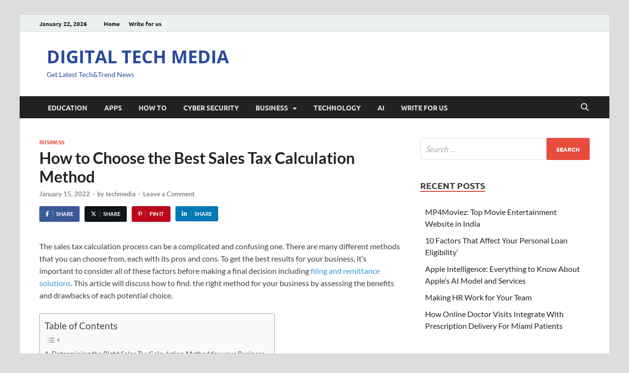

--- FILE ---
content_type: text/html; charset=UTF-8
request_url: https://www.digitaltechmedia.com/how-to-choose-the-best-sales-tax-calculation-method/
body_size: 22419
content:
<!DOCTYPE html>
<html lang="en-US" class="no-js">
<head>
<meta charset="UTF-8">
<meta name="viewport" content="width=device-width, initial-scale=1">
<link rel="profile" href="http://gmpg.org/xfn/11">

<script>(function(html){html.className = html.className.replace(/\bno-js\b/,'js')})(document.documentElement);</script>
<meta name='robots' content='index, follow, max-image-preview:large, max-snippet:-1, max-video-preview:-1' />

	<!-- This site is optimized with the Yoast SEO plugin v26.8 - https://yoast.com/product/yoast-seo-wordpress/ -->
	<title>How to Choose the Best Sales Tax Calculation Method</title>
	<meta name="description" content="What Is Sales Tax? Meet Melissa. She has been saving money to buy an outfit for the first day at her new job. She has heard of sales tax" />
	<link rel="canonical" href="https://www.digitaltechmedia.com/how-to-choose-the-best-sales-tax-calculation-method/" />
	<meta property="og:locale" content="en_US" />
	<meta property="og:type" content="article" />
	<meta property="og:title" content="How to Choose the Best Sales Tax Calculation Method" />
	<meta property="og:description" content="What Is Sales Tax? Meet Melissa. She has been saving money to buy an outfit for the first day at her new job. She has heard of sales tax" />
	<meta property="og:url" content="https://www.digitaltechmedia.com/how-to-choose-the-best-sales-tax-calculation-method/" />
	<meta property="og:site_name" content="DIGITAL TECH MEDIA" />
	<meta property="article:published_time" content="2022-01-15T09:55:00+00:00" />
	<meta property="article:modified_time" content="2022-11-17T05:13:14+00:00" />
	<meta property="og:image" content="https://www.digitaltechmedia.com/wp-content/uploads/2022/01/taxstru-1280x720-1.png" />
	<meta property="og:image:width" content="1280" />
	<meta property="og:image:height" content="720" />
	<meta property="og:image:type" content="image/png" />
	<meta name="author" content="techmedia" />
	<meta name="twitter:card" content="summary_large_image" />
	<meta name="twitter:label1" content="Written by" />
	<meta name="twitter:data1" content="techmedia" />
	<meta name="twitter:label2" content="Est. reading time" />
	<meta name="twitter:data2" content="3 minutes" />
	<script type="application/ld+json" class="yoast-schema-graph">{"@context":"https://schema.org","@graph":[{"@type":"Article","@id":"https://www.digitaltechmedia.com/how-to-choose-the-best-sales-tax-calculation-method/#article","isPartOf":{"@id":"https://www.digitaltechmedia.com/how-to-choose-the-best-sales-tax-calculation-method/"},"author":{"name":"techmedia","@id":"https://www.digitaltechmedia.com/#/schema/person/9d5c67d0c627a7cb3946ec3ffd6973cf"},"headline":"How to Choose the Best Sales Tax Calculation Method","datePublished":"2022-01-15T09:55:00+00:00","dateModified":"2022-11-17T05:13:14+00:00","mainEntityOfPage":{"@id":"https://www.digitaltechmedia.com/how-to-choose-the-best-sales-tax-calculation-method/"},"wordCount":615,"commentCount":0,"image":{"@id":"https://www.digitaltechmedia.com/how-to-choose-the-best-sales-tax-calculation-method/#primaryimage"},"thumbnailUrl":"https://www.digitaltechmedia.com/wp-content/uploads/2022/01/taxstru-1280x720-1.png","articleSection":["Business"],"inLanguage":"en-US","potentialAction":[{"@type":"CommentAction","name":"Comment","target":["https://www.digitaltechmedia.com/how-to-choose-the-best-sales-tax-calculation-method/#respond"]}]},{"@type":"WebPage","@id":"https://www.digitaltechmedia.com/how-to-choose-the-best-sales-tax-calculation-method/","url":"https://www.digitaltechmedia.com/how-to-choose-the-best-sales-tax-calculation-method/","name":"How to Choose the Best Sales Tax Calculation Method","isPartOf":{"@id":"https://www.digitaltechmedia.com/#website"},"primaryImageOfPage":{"@id":"https://www.digitaltechmedia.com/how-to-choose-the-best-sales-tax-calculation-method/#primaryimage"},"image":{"@id":"https://www.digitaltechmedia.com/how-to-choose-the-best-sales-tax-calculation-method/#primaryimage"},"thumbnailUrl":"https://www.digitaltechmedia.com/wp-content/uploads/2022/01/taxstru-1280x720-1.png","datePublished":"2022-01-15T09:55:00+00:00","dateModified":"2022-11-17T05:13:14+00:00","author":{"@id":"https://www.digitaltechmedia.com/#/schema/person/9d5c67d0c627a7cb3946ec3ffd6973cf"},"description":"What Is Sales Tax? Meet Melissa. She has been saving money to buy an outfit for the first day at her new job. She has heard of sales tax","breadcrumb":{"@id":"https://www.digitaltechmedia.com/how-to-choose-the-best-sales-tax-calculation-method/#breadcrumb"},"inLanguage":"en-US","potentialAction":[{"@type":"ReadAction","target":["https://www.digitaltechmedia.com/how-to-choose-the-best-sales-tax-calculation-method/"]}]},{"@type":"ImageObject","inLanguage":"en-US","@id":"https://www.digitaltechmedia.com/how-to-choose-the-best-sales-tax-calculation-method/#primaryimage","url":"https://www.digitaltechmedia.com/wp-content/uploads/2022/01/taxstru-1280x720-1.png","contentUrl":"https://www.digitaltechmedia.com/wp-content/uploads/2022/01/taxstru-1280x720-1.png","width":1280,"height":720,"caption":"Sales Tax"},{"@type":"BreadcrumbList","@id":"https://www.digitaltechmedia.com/how-to-choose-the-best-sales-tax-calculation-method/#breadcrumb","itemListElement":[{"@type":"ListItem","position":1,"name":"Home","item":"https://www.digitaltechmedia.com/"},{"@type":"ListItem","position":2,"name":"How to Choose the Best Sales Tax Calculation Method"}]},{"@type":"WebSite","@id":"https://www.digitaltechmedia.com/#website","url":"https://www.digitaltechmedia.com/","name":"DIGITAL TECH MEDIA","description":"Get Latest Tech&amp;Trend News","potentialAction":[{"@type":"SearchAction","target":{"@type":"EntryPoint","urlTemplate":"https://www.digitaltechmedia.com/?s={search_term_string}"},"query-input":{"@type":"PropertyValueSpecification","valueRequired":true,"valueName":"search_term_string"}}],"inLanguage":"en-US"},{"@type":"Person","@id":"https://www.digitaltechmedia.com/#/schema/person/9d5c67d0c627a7cb3946ec3ffd6973cf","name":"techmedia","image":{"@type":"ImageObject","inLanguage":"en-US","@id":"https://www.digitaltechmedia.com/#/schema/person/image/","url":"https://secure.gravatar.com/avatar/5a18cc10ccc668776d2b3847352b7531f3c616cd787c7ea8e25580d93ffb58a7?s=96&d=mm&r=g","contentUrl":"https://secure.gravatar.com/avatar/5a18cc10ccc668776d2b3847352b7531f3c616cd787c7ea8e25580d93ffb58a7?s=96&d=mm&r=g","caption":"techmedia"},"sameAs":["https://digitaltechmedia.com"],"url":"https://www.digitaltechmedia.com/author/techmedia/"}]}</script>
	<!-- / Yoast SEO plugin. -->


<link rel='dns-prefetch' href='//www.googletagmanager.com' />
<link href='https://fonts.gstatic.com' crossorigin rel='preconnect' />
<link rel="alternate" type="application/rss+xml" title="DIGITAL TECH MEDIA &raquo; Feed" href="https://www.digitaltechmedia.com/feed/" />
<link rel="alternate" type="application/rss+xml" title="DIGITAL TECH MEDIA &raquo; Comments Feed" href="https://www.digitaltechmedia.com/comments/feed/" />
<link rel="alternate" type="application/rss+xml" title="DIGITAL TECH MEDIA &raquo; How to Choose the Best Sales Tax Calculation Method Comments Feed" href="https://www.digitaltechmedia.com/how-to-choose-the-best-sales-tax-calculation-method/feed/" />
<link rel="alternate" title="oEmbed (JSON)" type="application/json+oembed" href="https://www.digitaltechmedia.com/wp-json/oembed/1.0/embed?url=https%3A%2F%2Fwww.digitaltechmedia.com%2Fhow-to-choose-the-best-sales-tax-calculation-method%2F" />
<link rel="alternate" title="oEmbed (XML)" type="text/xml+oembed" href="https://www.digitaltechmedia.com/wp-json/oembed/1.0/embed?url=https%3A%2F%2Fwww.digitaltechmedia.com%2Fhow-to-choose-the-best-sales-tax-calculation-method%2F&#038;format=xml" />
<style id='wp-img-auto-sizes-contain-inline-css' type='text/css'>
img:is([sizes=auto i],[sizes^="auto," i]){contain-intrinsic-size:3000px 1500px}
/*# sourceURL=wp-img-auto-sizes-contain-inline-css */
</style>

<style id='wp-emoji-styles-inline-css' type='text/css'>

	img.wp-smiley, img.emoji {
		display: inline !important;
		border: none !important;
		box-shadow: none !important;
		height: 1em !important;
		width: 1em !important;
		margin: 0 0.07em !important;
		vertical-align: -0.1em !important;
		background: none !important;
		padding: 0 !important;
	}
/*# sourceURL=wp-emoji-styles-inline-css */
</style>
<link rel='stylesheet' id='wp-block-library-css' href='https://www.digitaltechmedia.com/wp-includes/css/dist/block-library/style.min.css?ver=6.9' type='text/css' media='all' />
<style id='wp-block-paragraph-inline-css' type='text/css'>
.is-small-text{font-size:.875em}.is-regular-text{font-size:1em}.is-large-text{font-size:2.25em}.is-larger-text{font-size:3em}.has-drop-cap:not(:focus):first-letter{float:left;font-size:8.4em;font-style:normal;font-weight:100;line-height:.68;margin:.05em .1em 0 0;text-transform:uppercase}body.rtl .has-drop-cap:not(:focus):first-letter{float:none;margin-left:.1em}p.has-drop-cap.has-background{overflow:hidden}:root :where(p.has-background){padding:1.25em 2.375em}:where(p.has-text-color:not(.has-link-color)) a{color:inherit}p.has-text-align-left[style*="writing-mode:vertical-lr"],p.has-text-align-right[style*="writing-mode:vertical-rl"]{rotate:180deg}
/*# sourceURL=https://www.digitaltechmedia.com/wp-includes/blocks/paragraph/style.min.css */
</style>
<style id='global-styles-inline-css' type='text/css'>
:root{--wp--preset--aspect-ratio--square: 1;--wp--preset--aspect-ratio--4-3: 4/3;--wp--preset--aspect-ratio--3-4: 3/4;--wp--preset--aspect-ratio--3-2: 3/2;--wp--preset--aspect-ratio--2-3: 2/3;--wp--preset--aspect-ratio--16-9: 16/9;--wp--preset--aspect-ratio--9-16: 9/16;--wp--preset--color--black: #000000;--wp--preset--color--cyan-bluish-gray: #abb8c3;--wp--preset--color--white: #ffffff;--wp--preset--color--pale-pink: #f78da7;--wp--preset--color--vivid-red: #cf2e2e;--wp--preset--color--luminous-vivid-orange: #ff6900;--wp--preset--color--luminous-vivid-amber: #fcb900;--wp--preset--color--light-green-cyan: #7bdcb5;--wp--preset--color--vivid-green-cyan: #00d084;--wp--preset--color--pale-cyan-blue: #8ed1fc;--wp--preset--color--vivid-cyan-blue: #0693e3;--wp--preset--color--vivid-purple: #9b51e0;--wp--preset--gradient--vivid-cyan-blue-to-vivid-purple: linear-gradient(135deg,rgb(6,147,227) 0%,rgb(155,81,224) 100%);--wp--preset--gradient--light-green-cyan-to-vivid-green-cyan: linear-gradient(135deg,rgb(122,220,180) 0%,rgb(0,208,130) 100%);--wp--preset--gradient--luminous-vivid-amber-to-luminous-vivid-orange: linear-gradient(135deg,rgb(252,185,0) 0%,rgb(255,105,0) 100%);--wp--preset--gradient--luminous-vivid-orange-to-vivid-red: linear-gradient(135deg,rgb(255,105,0) 0%,rgb(207,46,46) 100%);--wp--preset--gradient--very-light-gray-to-cyan-bluish-gray: linear-gradient(135deg,rgb(238,238,238) 0%,rgb(169,184,195) 100%);--wp--preset--gradient--cool-to-warm-spectrum: linear-gradient(135deg,rgb(74,234,220) 0%,rgb(151,120,209) 20%,rgb(207,42,186) 40%,rgb(238,44,130) 60%,rgb(251,105,98) 80%,rgb(254,248,76) 100%);--wp--preset--gradient--blush-light-purple: linear-gradient(135deg,rgb(255,206,236) 0%,rgb(152,150,240) 100%);--wp--preset--gradient--blush-bordeaux: linear-gradient(135deg,rgb(254,205,165) 0%,rgb(254,45,45) 50%,rgb(107,0,62) 100%);--wp--preset--gradient--luminous-dusk: linear-gradient(135deg,rgb(255,203,112) 0%,rgb(199,81,192) 50%,rgb(65,88,208) 100%);--wp--preset--gradient--pale-ocean: linear-gradient(135deg,rgb(255,245,203) 0%,rgb(182,227,212) 50%,rgb(51,167,181) 100%);--wp--preset--gradient--electric-grass: linear-gradient(135deg,rgb(202,248,128) 0%,rgb(113,206,126) 100%);--wp--preset--gradient--midnight: linear-gradient(135deg,rgb(2,3,129) 0%,rgb(40,116,252) 100%);--wp--preset--font-size--small: 13px;--wp--preset--font-size--medium: 20px;--wp--preset--font-size--large: 36px;--wp--preset--font-size--x-large: 42px;--wp--preset--spacing--20: 0.44rem;--wp--preset--spacing--30: 0.67rem;--wp--preset--spacing--40: 1rem;--wp--preset--spacing--50: 1.5rem;--wp--preset--spacing--60: 2.25rem;--wp--preset--spacing--70: 3.38rem;--wp--preset--spacing--80: 5.06rem;--wp--preset--shadow--natural: 6px 6px 9px rgba(0, 0, 0, 0.2);--wp--preset--shadow--deep: 12px 12px 50px rgba(0, 0, 0, 0.4);--wp--preset--shadow--sharp: 6px 6px 0px rgba(0, 0, 0, 0.2);--wp--preset--shadow--outlined: 6px 6px 0px -3px rgb(255, 255, 255), 6px 6px rgb(0, 0, 0);--wp--preset--shadow--crisp: 6px 6px 0px rgb(0, 0, 0);}:where(.is-layout-flex){gap: 0.5em;}:where(.is-layout-grid){gap: 0.5em;}body .is-layout-flex{display: flex;}.is-layout-flex{flex-wrap: wrap;align-items: center;}.is-layout-flex > :is(*, div){margin: 0;}body .is-layout-grid{display: grid;}.is-layout-grid > :is(*, div){margin: 0;}:where(.wp-block-columns.is-layout-flex){gap: 2em;}:where(.wp-block-columns.is-layout-grid){gap: 2em;}:where(.wp-block-post-template.is-layout-flex){gap: 1.25em;}:where(.wp-block-post-template.is-layout-grid){gap: 1.25em;}.has-black-color{color: var(--wp--preset--color--black) !important;}.has-cyan-bluish-gray-color{color: var(--wp--preset--color--cyan-bluish-gray) !important;}.has-white-color{color: var(--wp--preset--color--white) !important;}.has-pale-pink-color{color: var(--wp--preset--color--pale-pink) !important;}.has-vivid-red-color{color: var(--wp--preset--color--vivid-red) !important;}.has-luminous-vivid-orange-color{color: var(--wp--preset--color--luminous-vivid-orange) !important;}.has-luminous-vivid-amber-color{color: var(--wp--preset--color--luminous-vivid-amber) !important;}.has-light-green-cyan-color{color: var(--wp--preset--color--light-green-cyan) !important;}.has-vivid-green-cyan-color{color: var(--wp--preset--color--vivid-green-cyan) !important;}.has-pale-cyan-blue-color{color: var(--wp--preset--color--pale-cyan-blue) !important;}.has-vivid-cyan-blue-color{color: var(--wp--preset--color--vivid-cyan-blue) !important;}.has-vivid-purple-color{color: var(--wp--preset--color--vivid-purple) !important;}.has-black-background-color{background-color: var(--wp--preset--color--black) !important;}.has-cyan-bluish-gray-background-color{background-color: var(--wp--preset--color--cyan-bluish-gray) !important;}.has-white-background-color{background-color: var(--wp--preset--color--white) !important;}.has-pale-pink-background-color{background-color: var(--wp--preset--color--pale-pink) !important;}.has-vivid-red-background-color{background-color: var(--wp--preset--color--vivid-red) !important;}.has-luminous-vivid-orange-background-color{background-color: var(--wp--preset--color--luminous-vivid-orange) !important;}.has-luminous-vivid-amber-background-color{background-color: var(--wp--preset--color--luminous-vivid-amber) !important;}.has-light-green-cyan-background-color{background-color: var(--wp--preset--color--light-green-cyan) !important;}.has-vivid-green-cyan-background-color{background-color: var(--wp--preset--color--vivid-green-cyan) !important;}.has-pale-cyan-blue-background-color{background-color: var(--wp--preset--color--pale-cyan-blue) !important;}.has-vivid-cyan-blue-background-color{background-color: var(--wp--preset--color--vivid-cyan-blue) !important;}.has-vivid-purple-background-color{background-color: var(--wp--preset--color--vivid-purple) !important;}.has-black-border-color{border-color: var(--wp--preset--color--black) !important;}.has-cyan-bluish-gray-border-color{border-color: var(--wp--preset--color--cyan-bluish-gray) !important;}.has-white-border-color{border-color: var(--wp--preset--color--white) !important;}.has-pale-pink-border-color{border-color: var(--wp--preset--color--pale-pink) !important;}.has-vivid-red-border-color{border-color: var(--wp--preset--color--vivid-red) !important;}.has-luminous-vivid-orange-border-color{border-color: var(--wp--preset--color--luminous-vivid-orange) !important;}.has-luminous-vivid-amber-border-color{border-color: var(--wp--preset--color--luminous-vivid-amber) !important;}.has-light-green-cyan-border-color{border-color: var(--wp--preset--color--light-green-cyan) !important;}.has-vivid-green-cyan-border-color{border-color: var(--wp--preset--color--vivid-green-cyan) !important;}.has-pale-cyan-blue-border-color{border-color: var(--wp--preset--color--pale-cyan-blue) !important;}.has-vivid-cyan-blue-border-color{border-color: var(--wp--preset--color--vivid-cyan-blue) !important;}.has-vivid-purple-border-color{border-color: var(--wp--preset--color--vivid-purple) !important;}.has-vivid-cyan-blue-to-vivid-purple-gradient-background{background: var(--wp--preset--gradient--vivid-cyan-blue-to-vivid-purple) !important;}.has-light-green-cyan-to-vivid-green-cyan-gradient-background{background: var(--wp--preset--gradient--light-green-cyan-to-vivid-green-cyan) !important;}.has-luminous-vivid-amber-to-luminous-vivid-orange-gradient-background{background: var(--wp--preset--gradient--luminous-vivid-amber-to-luminous-vivid-orange) !important;}.has-luminous-vivid-orange-to-vivid-red-gradient-background{background: var(--wp--preset--gradient--luminous-vivid-orange-to-vivid-red) !important;}.has-very-light-gray-to-cyan-bluish-gray-gradient-background{background: var(--wp--preset--gradient--very-light-gray-to-cyan-bluish-gray) !important;}.has-cool-to-warm-spectrum-gradient-background{background: var(--wp--preset--gradient--cool-to-warm-spectrum) !important;}.has-blush-light-purple-gradient-background{background: var(--wp--preset--gradient--blush-light-purple) !important;}.has-blush-bordeaux-gradient-background{background: var(--wp--preset--gradient--blush-bordeaux) !important;}.has-luminous-dusk-gradient-background{background: var(--wp--preset--gradient--luminous-dusk) !important;}.has-pale-ocean-gradient-background{background: var(--wp--preset--gradient--pale-ocean) !important;}.has-electric-grass-gradient-background{background: var(--wp--preset--gradient--electric-grass) !important;}.has-midnight-gradient-background{background: var(--wp--preset--gradient--midnight) !important;}.has-small-font-size{font-size: var(--wp--preset--font-size--small) !important;}.has-medium-font-size{font-size: var(--wp--preset--font-size--medium) !important;}.has-large-font-size{font-size: var(--wp--preset--font-size--large) !important;}.has-x-large-font-size{font-size: var(--wp--preset--font-size--x-large) !important;}
/*# sourceURL=global-styles-inline-css */
</style>

<style id='classic-theme-styles-inline-css' type='text/css'>
/*! This file is auto-generated */
.wp-block-button__link{color:#fff;background-color:#32373c;border-radius:9999px;box-shadow:none;text-decoration:none;padding:calc(.667em + 2px) calc(1.333em + 2px);font-size:1.125em}.wp-block-file__button{background:#32373c;color:#fff;text-decoration:none}
/*# sourceURL=/wp-includes/css/classic-themes.min.css */
</style>
<link rel='stylesheet' id='ez-toc-css' href='https://www.digitaltechmedia.com/wp-content/plugins/easy-table-of-contents/assets/css/screen.min.css?ver=2.0.80' type='text/css' media='all' />
<style id='ez-toc-inline-css' type='text/css'>
div#ez-toc-container .ez-toc-title {font-size: 120%;}div#ez-toc-container .ez-toc-title {font-weight: 500;}div#ez-toc-container ul li , div#ez-toc-container ul li a {font-size: 95%;}div#ez-toc-container ul li , div#ez-toc-container ul li a {font-weight: 500;}div#ez-toc-container nav ul ul li {font-size: 90%;}.ez-toc-box-title {font-weight: bold; margin-bottom: 10px; text-align: center; text-transform: uppercase; letter-spacing: 1px; color: #666; padding-bottom: 5px;position:absolute;top:-4%;left:5%;background-color: inherit;transition: top 0.3s ease;}.ez-toc-box-title.toc-closed {top:-25%;}
.ez-toc-container-direction {direction: ltr;}.ez-toc-counter ul{counter-reset: item ;}.ez-toc-counter nav ul li a::before {content: counters(item, '.', decimal) '. ';display: inline-block;counter-increment: item;flex-grow: 0;flex-shrink: 0;margin-right: .2em; float: left; }.ez-toc-widget-direction {direction: ltr;}.ez-toc-widget-container ul{counter-reset: item ;}.ez-toc-widget-container nav ul li a::before {content: counters(item, '.', decimal) '. ';display: inline-block;counter-increment: item;flex-grow: 0;flex-shrink: 0;margin-right: .2em; float: left; }
/*# sourceURL=ez-toc-inline-css */
</style>
<link rel='stylesheet' id='hitmag-pro-font-awesome-css' href='https://www.digitaltechmedia.com/wp-content/themes/hitmag-pro/css/all.min.css?ver=6.5.1' type='text/css' media='all' />
<link rel='stylesheet' id='hitmag-pro-style-css' href='https://www.digitaltechmedia.com/wp-content/themes/hitmag-pro/style.css?ver=1.5.1' type='text/css' media='all' />
<link rel='stylesheet' id='jquery-magnific-popup-css' href='https://www.digitaltechmedia.com/wp-content/themes/hitmag-pro/css/magnific-popup.css?ver=6.9' type='text/css' media='all' />
<script type="text/javascript" src="https://www.digitaltechmedia.com/wp-includes/js/jquery/jquery.min.js?ver=3.7.1" id="jquery-core-js"></script>
<script type="text/javascript" src="https://www.digitaltechmedia.com/wp-includes/js/jquery/jquery-migrate.min.js?ver=3.4.1" id="jquery-migrate-js"></script>

<!-- Google tag (gtag.js) snippet added by Site Kit -->
<!-- Google Analytics snippet added by Site Kit -->
<script type="text/javascript" src="https://www.googletagmanager.com/gtag/js?id=GT-5DDCCKX" id="google_gtagjs-js" async></script>
<script type="text/javascript" id="google_gtagjs-js-after">
/* <![CDATA[ */
window.dataLayer = window.dataLayer || [];function gtag(){dataLayer.push(arguments);}
gtag("set","linker",{"domains":["www.digitaltechmedia.com"]});
gtag("js", new Date());
gtag("set", "developer_id.dZTNiMT", true);
gtag("config", "GT-5DDCCKX");
//# sourceURL=google_gtagjs-js-after
/* ]]> */
</script>
<link rel="https://api.w.org/" href="https://www.digitaltechmedia.com/wp-json/" /><link rel="alternate" title="JSON" type="application/json" href="https://www.digitaltechmedia.com/wp-json/wp/v2/posts/3023" /><link rel="EditURI" type="application/rsd+xml" title="RSD" href="https://www.digitaltechmedia.com/xmlrpc.php?rsd" />
<meta name="generator" content="WordPress 6.9" />
<link rel='shortlink' href='https://www.digitaltechmedia.com/?p=3023' />
<meta name="generator" content="Site Kit by Google 1.170.0" /><link rel="pingback" href="https://www.digitaltechmedia.com/xmlrpc.php">	<style type="text/css">
			.site-title a,
		.site-description {
			color: #2949a0;
		}
		</style>
	<style id="kirki-inline-styles">.site-title{font-family:Open Sans;font-size:36px;font-weight:700;line-height:1.3;}body{font-family:Lato;font-size:16px;font-weight:400;line-height:1.5;color:#404040;}#hm-tabs .hm-tab-anchor,.arc-page-title,.cat-links,.elementor-widget-container h5,.footer-widget-title,.hm-top-bar,.is-style-hitmag-widget-title,.main-navigation,.post-navigation .meta-nav,.srch-page-title,.widget-title,.widgettitle,.woocommerce div.product .woocommerce-tabs .panel h2, .related > h2, .woocommerce-checkout h3, .cart_totals h2{font-family:Ubuntu;font-weight:700;}#hm-search-form .search-form .search-submit,.th-readmore,.wp-block-search .wp-block-search__button,a.hm-viewall,button, input[type="button"], input[type="reset"], input[type="submit"]{font-family:Ubuntu;font-weight:700;}.main-navigation ul{font-size:14px;}h1,h2,h3,h4,h5,h6{font-family:Lato;font-weight:700;}h1{font-size:36px;}h2{font-size:32px;}h3{font-size:28px;}h4{font-size:24px;}h5{font-size:20px;}h6{font-size:16px;}.hitmag-wrapper{background-color:#ffffff;}.site-title a:hover{color:#222222;}.site-header{background-color:#ffffff;}.hitmag-page .entry-title,.hitmag-post .entry-title a,.hitmag-single .entry-title,.hmb-entry-title a,.hms-title a,.hmw-grid-post .post-title a,.widget_post_views_counter_list_widget a.post-title,.woocommerce-loop-product__title{color:#222222;}.hitmag-post .entry-meta,.hitmag-post .entry-meta a,.hitmag-single .entry-meta,.hitmag-single .entry-meta a,.hmb-entry-meta, .hms-meta, .hmb-entry-meta a, .hms-meta a{color:#888888;}a{color:#3498DB;}a:hover{color:#e74c3c;}#hm-search-form .search-form .search-submit,.search-form .search-submit,.th-readmore,.wp-block-search .wp-block-search__button,a.hm-viewall,button,input[type="button"],input[type="reset"],input[type="submit"]{background-color:#e74c3c;}#hm-search-form .search-form .search-submit,.footer-widget-area a.hm-viewall,.footer-widget-area a.hm-viewall:visited,.search-form .search-submit,.th-readmore,.th-readmore:active,.th-readmore:focus,.th-readmore:visited,.wp-block-search .wp-block-search__button,a.hm-viewall,a.hm-viewall:visited,button,input[type="button"],input[type="reset"],input[type="submit"]{color:#ffffff;}#hm-search-form .search-form .search-submit:hover,.footer-widget-area a.hm-viewall:hover,.search-form .search-submit:hover,.th-readmore:hover,.wp-block-search .wp-block-search__button:hover,a.hm-viewall:hover,button:hover,input[type="button"]:hover,input[type="reset"]:hover,input[type="submit"]:hover{background-color:#222222;color:#ffffff;}.hm-nav-container,.main-navigation,.main-navigation ul ul.toggled-on{background-color:#222222;}.dropdown-toggle,.hm-search-button-icon,.main-navigation a,.main-navigation ul ul.toggled-on a,.menu-toggle{color:#dddddd;}.main-navigation .current-menu-ancestor > a,.main-navigation .current-menu-item > a,.main-navigation .current_page_ancestor > a,.main-navigation .current_page_item > a,.main-navigation a:hover,.main-navigation ul ul.toggled-on a:hover,.menu-toggle,.menu-toggle:focus,.menu-toggle:hover{background-color:#E74C3C;}.dropdown-toggle:hover,.main-navigation .current-menu-ancestor > a,.main-navigation .current-menu-item > a,.main-navigation .current_page_ancestor > a,.main-navigation .current_page_item > a,.main-navigation a:hover,.main-navigation ul ul.toggled-on a:hover,.menu-toggle,.menu-toggle:hover{color:#ffffff;}.main-navigation ul ul{background-color:#333333;}.main-navigation ul ul a{color:#dddddd;}.main-navigation ul ul .current-menu-ancestor > a,.main-navigation ul ul .current-menu-item > a,.main-navigation ul ul .current_page_ancestor > a,.main-navigation ul ul .current_page_item > a,.main-navigation ul ul a:hover{background-color:#E74C3C;color:#ffffff;}.hm-top-bar,.hm-topnavbutton{background-color:#ECF0F1;}#top-nav-button,.hm-top-bar,.top-navigation a{color:#222222;}#top-nav-button:hover,.top-navigation .current-menu-ancestor > a,.top-navigation .current-menu-item > a,.top-navigation .current_page_ancestor > a,.top-navigation .current_page_item > a,.top-navigation a:hover{color:#e74c3c;}.responsive-topnav,.top-navigation ul ul{background-color:#ECF0F1;}.responsive-topnav li a,.top-navigation ul ul a{color:#222222;}.responsive-topnav ul#top-menu li a:hover,.top-navigation ul ul .current-menu-ancestor > a,.top-navigation ul ul .current-menu-item > a,.top-navigation ul ul .current_page_ancestor > a,.top-navigation ul ul .current_page_item > a,.top-navigation ul ul a:hover{background-color:#E74C3C;}.responsive-topnav li a:hover,.top-navigation ul ul .current-menu-ancestor > a,.top-navigation ul ul .current-menu-item > a,.top-navigation ul ul .current_page_ancestor > a,.top-navigation ul ul .current_page_item > a,.top-navigation ul ul a:hover{color:#ffffff;}.site-footer{background-color:#222222;}.footer-widget-title{color:#eeeeee;}.footer-widget-area,.footer-widget-area .hmb-entry-meta,.footer-widget-area .hmb-entry-meta a,.footer-widget-area .hmb-entry-summary,.footer-widget-area .hms-meta,.footer-widget-area .hms-meta a{color:#cccccc;}.footer-widget-area .hmb-entry-title a,.footer-widget-area .hms-title a,.footer-widget-area .hmw-grid-post .post-title a,.footer-widget-area .widget a,.footer-widget-area a{color:#dddddd;}.footer-navigation ul li a:hover,.footer-widget-area .hmb-entry-meta a:hover,.footer-widget-area .hmb-entry-title a:hover,.footer-widget-area .hms-meta a:hover,.footer-widget-area .hms-title a:hover,.footer-widget-area .hmw-grid-post .post-title a:hover,.footer-widget-area .widget a:hover,.footer-widget-area a:hover,.site-info a:hover{color:#e74c3c;}.site-info{background-color:#111111;}.site-info,.site-info a{color:#ffffff;}/* cyrillic-ext */
@font-face {
  font-family: 'Open Sans';
  font-style: normal;
  font-weight: 700;
  font-stretch: 100%;
  font-display: swap;
  src: url(https://www.digitaltechmedia.com/wp-content/fonts/open-sans/memSYaGs126MiZpBA-UvWbX2vVnXBbObj2OVZyOOSr4dVJWUgsg-1x4taVIGxA.woff2) format('woff2');
  unicode-range: U+0460-052F, U+1C80-1C8A, U+20B4, U+2DE0-2DFF, U+A640-A69F, U+FE2E-FE2F;
}
/* cyrillic */
@font-face {
  font-family: 'Open Sans';
  font-style: normal;
  font-weight: 700;
  font-stretch: 100%;
  font-display: swap;
  src: url(https://www.digitaltechmedia.com/wp-content/fonts/open-sans/memSYaGs126MiZpBA-UvWbX2vVnXBbObj2OVZyOOSr4dVJWUgsg-1x4kaVIGxA.woff2) format('woff2');
  unicode-range: U+0301, U+0400-045F, U+0490-0491, U+04B0-04B1, U+2116;
}
/* greek-ext */
@font-face {
  font-family: 'Open Sans';
  font-style: normal;
  font-weight: 700;
  font-stretch: 100%;
  font-display: swap;
  src: url(https://www.digitaltechmedia.com/wp-content/fonts/open-sans/memSYaGs126MiZpBA-UvWbX2vVnXBbObj2OVZyOOSr4dVJWUgsg-1x4saVIGxA.woff2) format('woff2');
  unicode-range: U+1F00-1FFF;
}
/* greek */
@font-face {
  font-family: 'Open Sans';
  font-style: normal;
  font-weight: 700;
  font-stretch: 100%;
  font-display: swap;
  src: url(https://www.digitaltechmedia.com/wp-content/fonts/open-sans/memSYaGs126MiZpBA-UvWbX2vVnXBbObj2OVZyOOSr4dVJWUgsg-1x4jaVIGxA.woff2) format('woff2');
  unicode-range: U+0370-0377, U+037A-037F, U+0384-038A, U+038C, U+038E-03A1, U+03A3-03FF;
}
/* hebrew */
@font-face {
  font-family: 'Open Sans';
  font-style: normal;
  font-weight: 700;
  font-stretch: 100%;
  font-display: swap;
  src: url(https://www.digitaltechmedia.com/wp-content/fonts/open-sans/memSYaGs126MiZpBA-UvWbX2vVnXBbObj2OVZyOOSr4dVJWUgsg-1x4iaVIGxA.woff2) format('woff2');
  unicode-range: U+0307-0308, U+0590-05FF, U+200C-2010, U+20AA, U+25CC, U+FB1D-FB4F;
}
/* math */
@font-face {
  font-family: 'Open Sans';
  font-style: normal;
  font-weight: 700;
  font-stretch: 100%;
  font-display: swap;
  src: url(https://www.digitaltechmedia.com/wp-content/fonts/open-sans/memSYaGs126MiZpBA-UvWbX2vVnXBbObj2OVZyOOSr4dVJWUgsg-1x5caVIGxA.woff2) format('woff2');
  unicode-range: U+0302-0303, U+0305, U+0307-0308, U+0310, U+0312, U+0315, U+031A, U+0326-0327, U+032C, U+032F-0330, U+0332-0333, U+0338, U+033A, U+0346, U+034D, U+0391-03A1, U+03A3-03A9, U+03B1-03C9, U+03D1, U+03D5-03D6, U+03F0-03F1, U+03F4-03F5, U+2016-2017, U+2034-2038, U+203C, U+2040, U+2043, U+2047, U+2050, U+2057, U+205F, U+2070-2071, U+2074-208E, U+2090-209C, U+20D0-20DC, U+20E1, U+20E5-20EF, U+2100-2112, U+2114-2115, U+2117-2121, U+2123-214F, U+2190, U+2192, U+2194-21AE, U+21B0-21E5, U+21F1-21F2, U+21F4-2211, U+2213-2214, U+2216-22FF, U+2308-230B, U+2310, U+2319, U+231C-2321, U+2336-237A, U+237C, U+2395, U+239B-23B7, U+23D0, U+23DC-23E1, U+2474-2475, U+25AF, U+25B3, U+25B7, U+25BD, U+25C1, U+25CA, U+25CC, U+25FB, U+266D-266F, U+27C0-27FF, U+2900-2AFF, U+2B0E-2B11, U+2B30-2B4C, U+2BFE, U+3030, U+FF5B, U+FF5D, U+1D400-1D7FF, U+1EE00-1EEFF;
}
/* symbols */
@font-face {
  font-family: 'Open Sans';
  font-style: normal;
  font-weight: 700;
  font-stretch: 100%;
  font-display: swap;
  src: url(https://www.digitaltechmedia.com/wp-content/fonts/open-sans/memSYaGs126MiZpBA-UvWbX2vVnXBbObj2OVZyOOSr4dVJWUgsg-1x5OaVIGxA.woff2) format('woff2');
  unicode-range: U+0001-000C, U+000E-001F, U+007F-009F, U+20DD-20E0, U+20E2-20E4, U+2150-218F, U+2190, U+2192, U+2194-2199, U+21AF, U+21E6-21F0, U+21F3, U+2218-2219, U+2299, U+22C4-22C6, U+2300-243F, U+2440-244A, U+2460-24FF, U+25A0-27BF, U+2800-28FF, U+2921-2922, U+2981, U+29BF, U+29EB, U+2B00-2BFF, U+4DC0-4DFF, U+FFF9-FFFB, U+10140-1018E, U+10190-1019C, U+101A0, U+101D0-101FD, U+102E0-102FB, U+10E60-10E7E, U+1D2C0-1D2D3, U+1D2E0-1D37F, U+1F000-1F0FF, U+1F100-1F1AD, U+1F1E6-1F1FF, U+1F30D-1F30F, U+1F315, U+1F31C, U+1F31E, U+1F320-1F32C, U+1F336, U+1F378, U+1F37D, U+1F382, U+1F393-1F39F, U+1F3A7-1F3A8, U+1F3AC-1F3AF, U+1F3C2, U+1F3C4-1F3C6, U+1F3CA-1F3CE, U+1F3D4-1F3E0, U+1F3ED, U+1F3F1-1F3F3, U+1F3F5-1F3F7, U+1F408, U+1F415, U+1F41F, U+1F426, U+1F43F, U+1F441-1F442, U+1F444, U+1F446-1F449, U+1F44C-1F44E, U+1F453, U+1F46A, U+1F47D, U+1F4A3, U+1F4B0, U+1F4B3, U+1F4B9, U+1F4BB, U+1F4BF, U+1F4C8-1F4CB, U+1F4D6, U+1F4DA, U+1F4DF, U+1F4E3-1F4E6, U+1F4EA-1F4ED, U+1F4F7, U+1F4F9-1F4FB, U+1F4FD-1F4FE, U+1F503, U+1F507-1F50B, U+1F50D, U+1F512-1F513, U+1F53E-1F54A, U+1F54F-1F5FA, U+1F610, U+1F650-1F67F, U+1F687, U+1F68D, U+1F691, U+1F694, U+1F698, U+1F6AD, U+1F6B2, U+1F6B9-1F6BA, U+1F6BC, U+1F6C6-1F6CF, U+1F6D3-1F6D7, U+1F6E0-1F6EA, U+1F6F0-1F6F3, U+1F6F7-1F6FC, U+1F700-1F7FF, U+1F800-1F80B, U+1F810-1F847, U+1F850-1F859, U+1F860-1F887, U+1F890-1F8AD, U+1F8B0-1F8BB, U+1F8C0-1F8C1, U+1F900-1F90B, U+1F93B, U+1F946, U+1F984, U+1F996, U+1F9E9, U+1FA00-1FA6F, U+1FA70-1FA7C, U+1FA80-1FA89, U+1FA8F-1FAC6, U+1FACE-1FADC, U+1FADF-1FAE9, U+1FAF0-1FAF8, U+1FB00-1FBFF;
}
/* vietnamese */
@font-face {
  font-family: 'Open Sans';
  font-style: normal;
  font-weight: 700;
  font-stretch: 100%;
  font-display: swap;
  src: url(https://www.digitaltechmedia.com/wp-content/fonts/open-sans/memSYaGs126MiZpBA-UvWbX2vVnXBbObj2OVZyOOSr4dVJWUgsg-1x4vaVIGxA.woff2) format('woff2');
  unicode-range: U+0102-0103, U+0110-0111, U+0128-0129, U+0168-0169, U+01A0-01A1, U+01AF-01B0, U+0300-0301, U+0303-0304, U+0308-0309, U+0323, U+0329, U+1EA0-1EF9, U+20AB;
}
/* latin-ext */
@font-face {
  font-family: 'Open Sans';
  font-style: normal;
  font-weight: 700;
  font-stretch: 100%;
  font-display: swap;
  src: url(https://www.digitaltechmedia.com/wp-content/fonts/open-sans/memSYaGs126MiZpBA-UvWbX2vVnXBbObj2OVZyOOSr4dVJWUgsg-1x4uaVIGxA.woff2) format('woff2');
  unicode-range: U+0100-02BA, U+02BD-02C5, U+02C7-02CC, U+02CE-02D7, U+02DD-02FF, U+0304, U+0308, U+0329, U+1D00-1DBF, U+1E00-1E9F, U+1EF2-1EFF, U+2020, U+20A0-20AB, U+20AD-20C0, U+2113, U+2C60-2C7F, U+A720-A7FF;
}
/* latin */
@font-face {
  font-family: 'Open Sans';
  font-style: normal;
  font-weight: 700;
  font-stretch: 100%;
  font-display: swap;
  src: url(https://www.digitaltechmedia.com/wp-content/fonts/open-sans/memSYaGs126MiZpBA-UvWbX2vVnXBbObj2OVZyOOSr4dVJWUgsg-1x4gaVI.woff2) format('woff2');
  unicode-range: U+0000-00FF, U+0131, U+0152-0153, U+02BB-02BC, U+02C6, U+02DA, U+02DC, U+0304, U+0308, U+0329, U+2000-206F, U+20AC, U+2122, U+2191, U+2193, U+2212, U+2215, U+FEFF, U+FFFD;
}/* latin-ext */
@font-face {
  font-family: 'Lato';
  font-style: normal;
  font-weight: 400;
  font-display: swap;
  src: url(https://www.digitaltechmedia.com/wp-content/fonts/lato/S6uyw4BMUTPHjxAwXjeu.woff2) format('woff2');
  unicode-range: U+0100-02BA, U+02BD-02C5, U+02C7-02CC, U+02CE-02D7, U+02DD-02FF, U+0304, U+0308, U+0329, U+1D00-1DBF, U+1E00-1E9F, U+1EF2-1EFF, U+2020, U+20A0-20AB, U+20AD-20C0, U+2113, U+2C60-2C7F, U+A720-A7FF;
}
/* latin */
@font-face {
  font-family: 'Lato';
  font-style: normal;
  font-weight: 400;
  font-display: swap;
  src: url(https://www.digitaltechmedia.com/wp-content/fonts/lato/S6uyw4BMUTPHjx4wXg.woff2) format('woff2');
  unicode-range: U+0000-00FF, U+0131, U+0152-0153, U+02BB-02BC, U+02C6, U+02DA, U+02DC, U+0304, U+0308, U+0329, U+2000-206F, U+20AC, U+2122, U+2191, U+2193, U+2212, U+2215, U+FEFF, U+FFFD;
}
/* latin-ext */
@font-face {
  font-family: 'Lato';
  font-style: normal;
  font-weight: 700;
  font-display: swap;
  src: url(https://www.digitaltechmedia.com/wp-content/fonts/lato/S6u9w4BMUTPHh6UVSwaPGR_p.woff2) format('woff2');
  unicode-range: U+0100-02BA, U+02BD-02C5, U+02C7-02CC, U+02CE-02D7, U+02DD-02FF, U+0304, U+0308, U+0329, U+1D00-1DBF, U+1E00-1E9F, U+1EF2-1EFF, U+2020, U+20A0-20AB, U+20AD-20C0, U+2113, U+2C60-2C7F, U+A720-A7FF;
}
/* latin */
@font-face {
  font-family: 'Lato';
  font-style: normal;
  font-weight: 700;
  font-display: swap;
  src: url(https://www.digitaltechmedia.com/wp-content/fonts/lato/S6u9w4BMUTPHh6UVSwiPGQ.woff2) format('woff2');
  unicode-range: U+0000-00FF, U+0131, U+0152-0153, U+02BB-02BC, U+02C6, U+02DA, U+02DC, U+0304, U+0308, U+0329, U+2000-206F, U+20AC, U+2122, U+2191, U+2193, U+2212, U+2215, U+FEFF, U+FFFD;
}/* cyrillic-ext */
@font-face {
  font-family: 'Ubuntu';
  font-style: normal;
  font-weight: 700;
  font-display: swap;
  src: url(https://www.digitaltechmedia.com/wp-content/fonts/ubuntu/4iCv6KVjbNBYlgoCxCvjvWyNL4U.woff2) format('woff2');
  unicode-range: U+0460-052F, U+1C80-1C8A, U+20B4, U+2DE0-2DFF, U+A640-A69F, U+FE2E-FE2F;
}
/* cyrillic */
@font-face {
  font-family: 'Ubuntu';
  font-style: normal;
  font-weight: 700;
  font-display: swap;
  src: url(https://www.digitaltechmedia.com/wp-content/fonts/ubuntu/4iCv6KVjbNBYlgoCxCvjtGyNL4U.woff2) format('woff2');
  unicode-range: U+0301, U+0400-045F, U+0490-0491, U+04B0-04B1, U+2116;
}
/* greek-ext */
@font-face {
  font-family: 'Ubuntu';
  font-style: normal;
  font-weight: 700;
  font-display: swap;
  src: url(https://www.digitaltechmedia.com/wp-content/fonts/ubuntu/4iCv6KVjbNBYlgoCxCvjvGyNL4U.woff2) format('woff2');
  unicode-range: U+1F00-1FFF;
}
/* greek */
@font-face {
  font-family: 'Ubuntu';
  font-style: normal;
  font-weight: 700;
  font-display: swap;
  src: url(https://www.digitaltechmedia.com/wp-content/fonts/ubuntu/4iCv6KVjbNBYlgoCxCvjs2yNL4U.woff2) format('woff2');
  unicode-range: U+0370-0377, U+037A-037F, U+0384-038A, U+038C, U+038E-03A1, U+03A3-03FF;
}
/* latin-ext */
@font-face {
  font-family: 'Ubuntu';
  font-style: normal;
  font-weight: 700;
  font-display: swap;
  src: url(https://www.digitaltechmedia.com/wp-content/fonts/ubuntu/4iCv6KVjbNBYlgoCxCvjvmyNL4U.woff2) format('woff2');
  unicode-range: U+0100-02BA, U+02BD-02C5, U+02C7-02CC, U+02CE-02D7, U+02DD-02FF, U+0304, U+0308, U+0329, U+1D00-1DBF, U+1E00-1E9F, U+1EF2-1EFF, U+2020, U+20A0-20AB, U+20AD-20C0, U+2113, U+2C60-2C7F, U+A720-A7FF;
}
/* latin */
@font-face {
  font-family: 'Ubuntu';
  font-style: normal;
  font-weight: 700;
  font-display: swap;
  src: url(https://www.digitaltechmedia.com/wp-content/fonts/ubuntu/4iCv6KVjbNBYlgoCxCvjsGyN.woff2) format('woff2');
  unicode-range: U+0000-00FF, U+0131, U+0152-0153, U+02BB-02BC, U+02C6, U+02DA, U+02DC, U+0304, U+0308, U+0329, U+2000-206F, U+20AC, U+2122, U+2191, U+2193, U+2212, U+2215, U+FEFF, U+FFFD;
}</style></head>

<body class="wp-singular post-template-default single single-post postid-3023 single-format-standard wp-embed-responsive wp-theme-hitmag-pro th-right-sidebar hm-post-style-1">



<div id="page" class="site hitmag-wrapper">
	<a class="skip-link screen-reader-text" href="#content">Skip to content</a>

	
	<header id="masthead" class="site-header" role="banner">

		
							<div class="hm-topnavbutton">
					<div class="hm-nwrap">
												<a href="#" class="navbutton" id="top-nav-button">
							<span class="top-nav-btn-lbl">Top Menu</span>						</a>
					</div>	
				</div>
				<div class="responsive-topnav"></div>					
			
			<div class="hm-top-bar">
				<div class="hm-container">
					
											<div class="hm-date">January 22, 2026</div>
					
											<div id="top-navigation" class="top-navigation">
							<div class="menu-top-menu-container"><ul id="top-menu" class="menu"><li id="menu-item-5795" class="menu-item menu-item-type-post_type menu-item-object-page menu-item-home menu-item-5795"><a href="https://www.digitaltechmedia.com/">Home</a></li>
<li id="menu-item-5796" class="menu-item menu-item-type-post_type menu-item-object-page menu-item-5796"><a href="https://www.digitaltechmedia.com/write-for-us-technology/">Write for us</a></li>
</ul></div>					
						</div>		
					
					
				</div><!-- .hm-container -->
			</div><!-- .hm-top-bar -->

		
		
		<div class="header-main-area ">
			<div class="hm-container">
			<div class="site-branding">
				<div class="site-branding-content">
					<div class="hm-logo">
											</div><!-- .hm-logo -->

					<div class="hm-site-title">
													<p class="site-title"><a href="https://www.digitaltechmedia.com/" rel="home">DIGITAL TECH MEDIA</a></p>
													<p class="site-description">Get Latest Tech&amp;Trend News</p>
											</div><!-- .hm-site-title -->
				</div><!-- .site-branding-content -->
			</div><!-- .site-branding -->

			
						</div><!-- .hm-container -->
		</div><!-- .header-main-area -->

		
		<div class="hm-nav-container clearfix">
			<div class="hm-container">
				<nav id="site-navigation" class="main-navigation" role="navigation">

										
					<button class="menu-toggle" aria-controls="main-menu" aria-expanded="false">
						<span class="main-nav-btn-lbl">Main Menu</span>					</button>

					<div class="menu-td-demo-header-menu-container"><ul id="primary-menu" class="menu"><li id="menu-item-474" class="menu-item menu-item-type-taxonomy menu-item-object-category menu-item-474"><a href="https://www.digitaltechmedia.com/category/education/">Education</a></li>
<li id="menu-item-5790" class="menu-item menu-item-type-taxonomy menu-item-object-category menu-item-5790"><a href="https://www.digitaltechmedia.com/category/apps/">Apps</a></li>
<li id="menu-item-476" class="menu-item menu-item-type-taxonomy menu-item-object-category menu-item-476"><a href="https://www.digitaltechmedia.com/category/how-to/">How To</a></li>
<li id="menu-item-5791" class="menu-item menu-item-type-taxonomy menu-item-object-category menu-item-5791"><a href="https://www.digitaltechmedia.com/category/cyber-security/">Cyber security</a></li>
<li id="menu-item-472" class="menu-item menu-item-type-taxonomy menu-item-object-category current-post-ancestor current-menu-parent current-post-parent menu-item-has-children menu-item-472"><a href="https://www.digitaltechmedia.com/category/business/">Business</a>
<ul class="sub-menu">
	<li id="menu-item-5787" class="menu-item menu-item-type-taxonomy menu-item-object-category menu-item-5787"><a href="https://www.digitaltechmedia.com/category/finance/">FINANCE</a></li>
	<li id="menu-item-5793" class="menu-item menu-item-type-taxonomy menu-item-object-category menu-item-has-children menu-item-5793"><a href="https://www.digitaltechmedia.com/category/marketing/">Marketing</a>
	<ul class="sub-menu">
		<li id="menu-item-473" class="menu-item menu-item-type-taxonomy menu-item-object-category menu-item-473"><a href="https://www.digitaltechmedia.com/category/digital-marketing/">Digital Marketing</a></li>
	</ul>
</li>
</ul>
</li>
<li id="menu-item-478" class="menu-item menu-item-type-taxonomy menu-item-object-category menu-item-478"><a href="https://www.digitaltechmedia.com/category/technology/">Technology</a></li>
<li id="menu-item-5792" class="menu-item menu-item-type-taxonomy menu-item-object-category menu-item-5792"><a href="https://www.digitaltechmedia.com/category/artificial-intelligence/">AI</a></li>
<li id="menu-item-5804" class="menu-item menu-item-type-post_type menu-item-object-page menu-item-5804"><a href="https://www.digitaltechmedia.com/write-for-us-technology/">Write for us</a></li>
</ul></div>					
											<button class="hm-search-button-icon" aria-label="Open search"></button>
						<div class="hm-search-box-container">
							<div class="hm-search-box">
								<form role="search" method="get" class="search-form" action="https://www.digitaltechmedia.com/">
				<label>
					<span class="screen-reader-text">Search for:</span>
					<input type="search" class="search-field" placeholder="Search &hellip;" value="" name="s" />
				</label>
				<input type="submit" class="search-submit" value="Search" />
			</form>							</div><!-- th-search-box -->
						</div><!-- .th-search-box-container -->
										
				</nav><!-- #site-navigation -->
			</div><!-- .hm-container -->
		</div><!-- .hm-nav-container -->

		
	</header><!-- #masthead -->

	
	<div id="content" class="site-content">
		<div class="hm-container">


	<div id="primary" class="content-area">
		<main id="main" class="site-main" role="main">

		
<article id="post-3023" class="hitmag-single post-3023 post type-post status-publish format-standard has-post-thumbnail hentry category-business">

	
	
	<header class="entry-header">
		<div class="cat-links"><a href="https://www.digitaltechmedia.com/category/business/" rel="category tag">Business</a></div><h1 class="entry-title">How to Choose the Best Sales Tax Calculation Method</h1>		<div class="entry-meta">
			<span class="posted-on"><a href="https://www.digitaltechmedia.com/how-to-choose-the-best-sales-tax-calculation-method/" rel="bookmark"><time class="entry-date published sm-hu" datetime="2022-01-15T09:55:00+00:00">January 15, 2022</time><time class="updated" datetime="2022-11-17T05:13:14+00:00">November 17, 2022</time></a></span><span class="meta-sep"> - </span><span class="byline"> by <span class="author vcard"><a class="url fn n" href="https://www.digitaltechmedia.com/author/techmedia/">techmedia</a></span></span><span class="meta-sep"> - </span><span class="comments-link"><a href="https://www.digitaltechmedia.com/how-to-choose-the-best-sales-tax-calculation-method/#respond">Leave a Comment</a></span>
		</div><!-- .entry-meta -->
		<a class="hm-share hm-share-facebook" href="https://www.facebook.com/sharer/sharer.php?u=https%3A%2F%2Fwww.digitaltechmedia.com%2Fhow-to-choose-the-best-sales-tax-calculation-method%2F" target="_blank" area-label="Share on Facebook" onclick="hmpSocialSharingHandler( this.href );return false;"><span class="hm-social-share-txt">Share</span></a><a class="hm-share hm-share-twitter" href="https://twitter.com/intent/tweet?text=How%20to%20Choose%20the%20Best%20Sales%20Tax%20Calculation%20Method&#038;url=https%3A%2F%2Fwww.digitaltechmedia.com%2Fhow-to-choose-the-best-sales-tax-calculation-method%2F" target="_blank" area-label="Share on Twitter" onclick="hmpSocialSharingHandler( this.href );return false;"><span class="hm-social-share-txt">Share</span></a><a class="hm-share hm-share-pinterest" href="https://pinterest.com/pin/create/button/?url=https%3A%2F%2Fwww.digitaltechmedia.com%2Fhow-to-choose-the-best-sales-tax-calculation-method%2F&#038;media=https://www.digitaltechmedia.com/wp-content/uploads/2022/01/taxstru-1280x720-1.png&#038;description=How%20to%20Choose%20the%20Best%20Sales%20Tax%20Calculation%20Method" data-pin-custom="true" target="_blank" area-label="Share on Pinterest" onclick="hmpSocialSharingHandler( this.href );return false;"><span class="hm-social-share-txt">Pin It</span></a><a class="hm-share hm-share-linkedin" href="https://www.linkedin.com/shareArticle?mini=true&#038;url=https%3A%2F%2Fwww.digitaltechmedia.com%2Fhow-to-choose-the-best-sales-tax-calculation-method%2F&#038;title=How%20to%20Choose%20the%20Best%20Sales%20Tax%20Calculation%20Method" target="_blank" area-label="Share on LinkedIn" onclick="hmpSocialSharingHandler( this.href );return false;"><span class="hm-social-share-txt">Share</span></a><div class="hitmag-social-sharing"></div>
	</header><!-- .entry-header -->

	
	
	<div class="entry-content">
		<p><span style="font-weight: 400;">The sales tax calculation process can be a complicated and confusing one. There are many different methods that you can choose from, each with its pros and cons. To get the best results for your business, it&#8217;s important to consider all of these factors before making a final decision including </span><a href="https://www.taxconnex.com/how-we-help" target="_blank" rel="nofollow noopener"><span style="font-weight: 400;">filing and remittance solutions</span></a><span style="font-weight: 400;">. This article will discuss how to find. the right method for your business by assessing the benefits and drawbacks of each potential choice.</span></p>
<div id="ez-toc-container" class="ez-toc-v2_0_80 counter-hierarchy ez-toc-counter ez-toc-grey ez-toc-container-direction">
<p class="ez-toc-title" style="cursor:inherit">Table of Contents</p>
<label for="ez-toc-cssicon-toggle-item-69725693d9587" class="ez-toc-cssicon-toggle-label"><span class=""><span class="eztoc-hide" style="display:none;">Toggle</span><span class="ez-toc-icon-toggle-span"><svg style="fill: #999;color:#999" xmlns="http://www.w3.org/2000/svg" class="list-377408" width="20px" height="20px" viewBox="0 0 24 24" fill="none"><path d="M6 6H4v2h2V6zm14 0H8v2h12V6zM4 11h2v2H4v-2zm16 0H8v2h12v-2zM4 16h2v2H4v-2zm16 0H8v2h12v-2z" fill="currentColor"></path></svg><svg style="fill: #999;color:#999" class="arrow-unsorted-368013" xmlns="http://www.w3.org/2000/svg" width="10px" height="10px" viewBox="0 0 24 24" version="1.2" baseProfile="tiny"><path d="M18.2 9.3l-6.2-6.3-6.2 6.3c-.2.2-.3.4-.3.7s.1.5.3.7c.2.2.4.3.7.3h11c.3 0 .5-.1.7-.3.2-.2.3-.5.3-.7s-.1-.5-.3-.7zM5.8 14.7l6.2 6.3 6.2-6.3c.2-.2.3-.5.3-.7s-.1-.5-.3-.7c-.2-.2-.4-.3-.7-.3h-11c-.3 0-.5.1-.7.3-.2.2-.3.5-.3.7s.1.5.3.7z"/></svg></span></span></label><input type="checkbox"  id="ez-toc-cssicon-toggle-item-69725693d9587"  aria-label="Toggle" /><nav><ul class='ez-toc-list ez-toc-list-level-1 ' ><li class='ez-toc-page-1 ez-toc-heading-level-2'><a class="ez-toc-link ez-toc-heading-1" href="#Determining_the_Right_Sales_Tax_Calculation_Method_for_your_Business" >Determining the Right Sales Tax Calculation Method for your Business</a></li><li class='ez-toc-page-1 ez-toc-heading-level-2'><a class="ez-toc-link ez-toc-heading-2" href="#Tax_Calculation_Methods_for_Small_Businesses" >Tax Calculation Methods for Small Businesses</a></li><li class='ez-toc-page-1 ez-toc-heading-level-2'><a class="ez-toc-link ez-toc-heading-3" href="#Sales_Tax_Calculation_Methods_for_Online_Businesses" >Sales Tax Calculation Methods for Online Businesses</a></li><li class='ez-toc-page-1 ez-toc-heading-level-2'><a class="ez-toc-link ez-toc-heading-4" href="#Sales_Tax_Calculation_Methods_for_International_Businesses" >Sales Tax Calculation Methods for International Businesses</a></li></ul></nav></div>
<h2><span class="ez-toc-section" id="Determining_the_Right_Sales_Tax_Calculation_Method_for_your_Business"></span><b>Determining the Right Sales Tax Calculation Method for your Business</b><span class="ez-toc-section-end"></span></h2>
<p><span style="font-weight: 400;">You will need to consider a few different factors when determining the best sales tax calculation method for your business. The most important of these is the size and complexity of your business. Larger businesses with more complex operations will likely need a more sophisticated system, while smaller businesses can get away with simpler methods.</span></p>
<p><span style="font-weight: 400;">Another thing to consider is where your business is located. Different states have different sales tax laws, so it&#8217;s important to find a calculation method that complies with all applicable regulations. You also need to be aware of any </span><span style="font-weight: 400;">international sales taxes </span><span style="font-weight: 400;">that may apply to your company</span><span style="font-weight: 400;">.</span></p>
<p><span style="font-weight: 400;">Once you&#8217;ve considered all of these factors, you can begin looking at specific methods and decide which one is right for you.</span></p>
<h2><span class="ez-toc-section" id="Tax_Calculation_Methods_for_Small_Businesses"></span><b>Tax Calculation Methods for Small Businesses</b><span class="ez-toc-section-end"></span></h2>
<p><span style="font-weight: 400;">For small businesses without a lot of sales volume, the simplest sales tax calculation method uses flat rates. This means that all items in your store are taxed at the same rate. For example, if you live in Louisiana and have an overall state sales tax rate of five percent, every item in your store would be subject to this percentage when checking out. While it&#8217;s easy to implement and can work well for smaller stores with only one or two locations, some challenges come along with using flat-rate taxes.</span></p>
<h2><span class="ez-toc-section" id="Sales_Tax_Calculation_Methods_for_Online_Businesses"></span><b>Sales Tax Calculation Methods for Online Businesses</b><span class="ez-toc-section-end"></span></h2>
<p><span style="font-weight: 400;">Another type of simple system where products aren&#8217;t taxed individually but rather as a group is called ad valorem taxation (Latin for &#8220;according to value&#8221;). With this type of calculation, the tax rate is applied as a percentage of the total cost of the product. So, for example, if an item costs $100 and has a 20% sales tax, the customer would be charged $120 at checkout. This method is easy to use and understand but can become complicated with products with different prices.</span></p>
<h2><span class="ez-toc-section" id="Sales_Tax_Calculation_Methods_for_International_Businesses"></span><b>Sales Tax Calculation Methods for International Businesses</b><span class="ez-toc-section-end"></span></h2>
<p><span style="font-weight: 400;">If your business operates in more than one country, it&#8217;s important to find a sales tax calculation method that works well internationally. There are two primary types of international taxes: destination-based taxation and origin-based taxation.</span></p>
<p><span style="font-weight: 400;">Destination-based taxation</span><span style="font-weight: 400;"> (also known as consumptive taxation) is where the tax is charged based on the destination of a product</span><span style="font-weight: 400;">. So, for example, if you sell an item to someone in France and charge them 20% sales tax (which is standard in that country), they would be responsible for paying this amount when checking out at your online store. The other type of taxation system &#8211; origin-based taxation (also known as production) &#8211; charges taxes where products are produced or manufactured rather than end location.</span></p>
<p><span style="font-weight: 400;">The sales tax calculation method you choose for your business will depend on the size of your company, what country you are operating in, and how often you sell products. You can also consult with a professional to help you determine which type of sales tax calculation process is best for your situation. What methods have worked well for your small business? Share this article with other entrepreneurs who may be struggling to find the most effective way to calculate taxes online or offline.</span></p>
	</div><!-- .entry-content -->

	
	<footer class="entry-footer">
		<a class="hm-share hm-share-facebook" href="https://www.facebook.com/sharer/sharer.php?u=https%3A%2F%2Fwww.digitaltechmedia.com%2Fhow-to-choose-the-best-sales-tax-calculation-method%2F" target="_blank" area-label="Share on Facebook" onclick="hmpSocialSharingHandler( this.href );return false;"><span class="hm-social-share-txt">Share</span></a><a class="hm-share hm-share-twitter" href="https://twitter.com/intent/tweet?text=How%20to%20Choose%20the%20Best%20Sales%20Tax%20Calculation%20Method&#038;url=https%3A%2F%2Fwww.digitaltechmedia.com%2Fhow-to-choose-the-best-sales-tax-calculation-method%2F" target="_blank" area-label="Share on Twitter" onclick="hmpSocialSharingHandler( this.href );return false;"><span class="hm-social-share-txt">Share</span></a><a class="hm-share hm-share-pinterest" href="https://pinterest.com/pin/create/button/?url=https%3A%2F%2Fwww.digitaltechmedia.com%2Fhow-to-choose-the-best-sales-tax-calculation-method%2F&#038;media=https://www.digitaltechmedia.com/wp-content/uploads/2022/01/taxstru-1280x720-1.png&#038;description=How%20to%20Choose%20the%20Best%20Sales%20Tax%20Calculation%20Method" data-pin-custom="true" target="_blank" area-label="Share on Pinterest" onclick="hmpSocialSharingHandler( this.href );return false;"><span class="hm-social-share-txt">Pin It</span></a><a class="hm-share hm-share-linkedin" href="https://www.linkedin.com/shareArticle?mini=true&#038;url=https%3A%2F%2Fwww.digitaltechmedia.com%2Fhow-to-choose-the-best-sales-tax-calculation-method%2F&#038;title=How%20to%20Choose%20the%20Best%20Sales%20Tax%20Calculation%20Method" target="_blank" area-label="Share on LinkedIn" onclick="hmpSocialSharingHandler( this.href );return false;"><span class="hm-social-share-txt">Share</span></a><div class="hitmag-social-sharing"></div>	</footer><!-- .entry-footer -->

		
</article><!-- #post-## -->

        <div class="hm-related-posts">
        
        <div class="wt-container">
            <h4 class="widget-title">Related Posts</h4>
        </div>

        <div class="hmrp-container">

            
                    <div class="hm-rel-post">
                        <a href="https://www.digitaltechmedia.com/10-factors-that-affect-your-personal-loan-eligibility/" rel="bookmark" title="10 Factors That Affect Your Personal Loan Eligibility’">
                                                    </a>
                        <h3 class="post-title">
                            <a href="https://www.digitaltechmedia.com/10-factors-that-affect-your-personal-loan-eligibility/" rel="bookmark" title="10 Factors That Affect Your Personal Loan Eligibility’">
                                10 Factors That Affect Your Personal Loan Eligibility’                            </a>
                        </h3>
                        <p class="hms-meta"><time class="entry-date published updated" datetime="2025-10-27T04:49:45+00:00">October 27, 2025</time></p>
                    </div>
                
                
                    <div class="hm-rel-post">
                        <a href="https://www.digitaltechmedia.com/how-a-walkie-talkie-supports-business-continuity-during-network-outages/" rel="bookmark" title="How a Walkie Talkie Supports Business Continuity During Network Outages">
                                                    </a>
                        <h3 class="post-title">
                            <a href="https://www.digitaltechmedia.com/how-a-walkie-talkie-supports-business-continuity-during-network-outages/" rel="bookmark" title="How a Walkie Talkie Supports Business Continuity During Network Outages">
                                How a Walkie Talkie Supports Business Continuity During Network Outages                            </a>
                        </h3>
                        <p class="hms-meta"><time class="entry-date published updated" datetime="2025-10-08T17:52:55+00:00">October 8, 2025</time></p>
                    </div>
                
                
                    <div class="hm-rel-post">
                        <a href="https://www.digitaltechmedia.com/sales-intelligence-tools-lead-generation/" rel="bookmark" title="How Sales Intelligence Tools Are Revolutionizing Lead Generation">
                            <img width="348" height="215" src="https://www.digitaltechmedia.com/wp-content/uploads/2025/09/Sales-Intelligence-348x215.png" class="attachment-hitmag-grid size-hitmag-grid wp-post-image" alt="Sales Intelligence" decoding="async" fetchpriority="high" />                        </a>
                        <h3 class="post-title">
                            <a href="https://www.digitaltechmedia.com/sales-intelligence-tools-lead-generation/" rel="bookmark" title="How Sales Intelligence Tools Are Revolutionizing Lead Generation">
                                How Sales Intelligence Tools Are Revolutionizing Lead Generation                            </a>
                        </h3>
                        <p class="hms-meta"><time class="entry-date published sm-hu" datetime="2025-09-18T10:20:57+00:00">September 18, 2025</time><time class="updated" datetime="2025-09-18T15:14:06+00:00">September 18, 2025</time></p>
                    </div>
                
                
        </div>
        </div>

        
	<nav class="navigation post-navigation" aria-label="Posts">
		<h2 class="screen-reader-text">Post navigation</h2>
		<div class="nav-links"><div class="nav-previous"><a href="https://www.digitaltechmedia.com/the-shift-to-remote-learning-the-human-element/" rel="prev"><span class="meta-nav" aria-hidden="true">Previous Article</span> <span class="post-title">The Shift to Remote Learning: The Human Element</span></a></div><div class="nav-next"><a href="https://www.digitaltechmedia.com/strategies-are-buying-shoes/" rel="next"><span class="meta-nav" aria-hidden="true">Next Article</span> <span class="post-title">Strategies Are Buying Running Shoes</span></a></div></div>
	</nav><div class="hm-authorbox">

    <div class="hm-author-img">
        <img alt='' src='https://secure.gravatar.com/avatar/5a18cc10ccc668776d2b3847352b7531f3c616cd787c7ea8e25580d93ffb58a7?s=100&#038;d=mm&#038;r=g' srcset='https://secure.gravatar.com/avatar/5a18cc10ccc668776d2b3847352b7531f3c616cd787c7ea8e25580d93ffb58a7?s=200&#038;d=mm&#038;r=g 2x' class='avatar avatar-100 photo' height='100' width='100' decoding='async'/>    </div>

    <div class="hm-author-content">
        <h4 class="author-name">About techmedia</h4>
        <p class="author-description"></p>
        <a class="author-posts-link" href="https://www.digitaltechmedia.com/author/techmedia/" title="techmedia">
            View all posts by techmedia <span class="meta-nav">&rarr;</span>        </a>
    </div>

</div>
<div id="comments" class="comments-area">

		<div id="respond" class="comment-respond">
		<h3 id="reply-title" class="comment-reply-title">Leave a Reply <small><a rel="nofollow" id="cancel-comment-reply-link" href="/how-to-choose-the-best-sales-tax-calculation-method/#respond" style="display:none;">Cancel reply</a></small></h3><p class="must-log-in">You must be <a href="https://www.digitaltechmedia.com/wp-login.php?redirect_to=https%3A%2F%2Fwww.digitaltechmedia.com%2Fhow-to-choose-the-best-sales-tax-calculation-method%2F">logged in</a> to post a comment.</p>	</div><!-- #respond -->
	
</div><!-- #comments -->

		</main><!-- #main -->
	</div><!-- #primary -->


<aside id="secondary" class="widget-area" role="complementary">

	<div class="theiaStickySidebar">

		
		<section id="search-3" class="widget widget_search"><form role="search" method="get" class="search-form" action="https://www.digitaltechmedia.com/">
				<label>
					<span class="screen-reader-text">Search for:</span>
					<input type="search" class="search-field" placeholder="Search &hellip;" value="" name="s" />
				</label>
				<input type="submit" class="search-submit" value="Search" />
			</form></section>
		<section id="recent-posts-4" class="widget widget_recent_entries">
		<h4 class="widget-title">Recent Posts</h4>
		<ul>
											<li>
					<a href="https://www.digitaltechmedia.com/mp4moviez/">MP4Moviez: Top Movie Entertainment Website in India </a>
									</li>
											<li>
					<a href="https://www.digitaltechmedia.com/10-factors-that-affect-your-personal-loan-eligibility/">10 Factors That Affect Your Personal Loan Eligibility’</a>
									</li>
											<li>
					<a href="https://www.digitaltechmedia.com/apple-intelligence-everything-to-know-about-apples-ai-model-and-services/">Apple Intelligence: Everything to Know About Apple’s AI Model and Services</a>
									</li>
											<li>
					<a href="https://www.digitaltechmedia.com/making-hr-work-for-your-team/">Making HR Work for Your Team</a>
									</li>
											<li>
					<a href="https://www.digitaltechmedia.com/how-online-doctor-visits-integrate-with-prescription-delivery-for-miami-patients/">How Online Doctor Visits Integrate With Prescription Delivery For Miami Patients</a>
									</li>
					</ul>

		</section><section id="categories-3" class="widget widget_categories"><h4 class="widget-title">Categories</h4>
			<ul>
					<li class="cat-item cat-item-53"><a href="https://www.digitaltechmedia.com/category/apps/">Apps</a>
</li>
	<li class="cat-item cat-item-65"><a href="https://www.digitaltechmedia.com/category/artificial-intelligence/">Artificial intelligence</a>
</li>
	<li class="cat-item cat-item-6"><a href="https://www.digitaltechmedia.com/category/business/">Business</a>
</li>
	<li class="cat-item cat-item-57"><a href="https://www.digitaltechmedia.com/category/cyber-security/">Cyber security</a>
</li>
	<li class="cat-item cat-item-7"><a href="https://www.digitaltechmedia.com/category/digital-marketing/">Digital Marketing</a>
</li>
	<li class="cat-item cat-item-9"><a href="https://www.digitaltechmedia.com/category/ecommerce/">Ecommerce</a>
</li>
	<li class="cat-item cat-item-17"><a href="https://www.digitaltechmedia.com/category/education/">Education</a>
</li>
	<li class="cat-item cat-item-25"><a href="https://www.digitaltechmedia.com/category/entertainment/">Entertainment</a>
</li>
	<li class="cat-item cat-item-284"><a href="https://www.digitaltechmedia.com/category/finance/">FINANCE</a>
</li>
	<li class="cat-item cat-item-10"><a href="https://www.digitaltechmedia.com/category/gadgets/">Gadgets</a>
</li>
	<li class="cat-item cat-item-24"><a href="https://www.digitaltechmedia.com/category/games/">Games</a>
</li>
	<li class="cat-item cat-item-8"><a href="https://www.digitaltechmedia.com/category/general/">General</a>
</li>
	<li class="cat-item cat-item-312"><a href="https://www.digitaltechmedia.com/category/graphic-design/">Graphic Design</a>
</li>
	<li class="cat-item cat-item-56"><a href="https://www.digitaltechmedia.com/category/home-improvement/">Home Improvement</a>
</li>
	<li class="cat-item cat-item-19"><a href="https://www.digitaltechmedia.com/category/how-to/">How To</a>
</li>
	<li class="cat-item cat-item-61"><a href="https://www.digitaltechmedia.com/category/internet/">Internet</a>
</li>
	<li class="cat-item cat-item-63"><a href="https://www.digitaltechmedia.com/category/marketing/">Marketing</a>
</li>
	<li class="cat-item cat-item-51"><a href="https://www.digitaltechmedia.com/category/seo/">SEO</a>
</li>
	<li class="cat-item cat-item-66"><a href="https://www.digitaltechmedia.com/category/social-media/">Social media</a>
</li>
	<li class="cat-item cat-item-59"><a href="https://www.digitaltechmedia.com/category/software/">Software</a>
</li>
	<li class="cat-item cat-item-5"><a href="https://www.digitaltechmedia.com/category/technology/">Technology</a>
</li>
	<li class="cat-item cat-item-1"><a href="https://www.digitaltechmedia.com/category/uncategorized/">Uncategorized</a>
</li>
			</ul>

			</section><section id="hitmag_pro_tabbed_widget-2" class="widget widget_hitmag_pro_tabbed_widget">
		<div id="hm-tabs" class="hm-tabs-wdt">

		<ul class="hm-tab-nav">
											</ul>

		<div class="tab-content">
			
			
			
		</div><!-- .tab-content -->		

		</div><!-- #tabs -->

		</section>
				<script type='text/javascript'>
			jQuery(document).ready( function() {
				if ( typeof jQuery.fn.tabs === "function" ) {
					jQuery( ".hm-tabs-wdt" ).tabs();
				}
			});
		</script>


			</div>

</aside><!-- #secondary -->
	</div><!-- .hm-container -->
	</div><!-- #content -->

			<div class="sidebar-above-footer">
			<div class="hm-container">
				<aside id="block-7" class="widget widget_block widget_text">
<p class="has-vivid-green-cyan-color has-white-background-color has-text-color has-background has-medium-font-size"> contact us: <a href="mailto:todaytechhelpupdates@gmail.com">todaytechhelpupdates@gmail.com</a></p>
</aside>			</div>
		</div><!-- .sidebar-above-footer -->
	
	
	<footer id="colophon" class="site-footer" role="contentinfo">
		<div class="hm-container">

			
			<div class="footer-widget-area">
				<div class="footer-sidebar" role="complementary">
											
									</div><!-- .footer-sidebar -->
		
				<div class="footer-sidebar" role="complementary">
					
									</div><!-- .footer-sidebar -->		

				<div class="footer-sidebar" role="complementary">
					
									</div><!-- .footer-sidebar -->			
			</div><!-- .footer-widget-area -->

			
		</div><!-- .hm-container -->

		<div class="site-info">
			<div class="hm-container">
				<div class="site-info-owner">
					Copyright &#169; 2026 <a href="https://www.digitaltechmedia.com/" title="DIGITAL TECH MEDIA" >DIGITAL TECH MEDIA</a>.				</div>

									<div id="footer-navigation" class="footer-navigation">
						<div class="menu-footer-menu-container"><ul id="footer-menu" class="menu"><li id="menu-item-5512" class="menu-item menu-item-type-post_type menu-item-object-page menu-item-5512"><a href="https://www.digitaltechmedia.com/write-for-us-technology/">Write for us</a></li>
<li id="menu-item-5513" class="menu-item menu-item-type-taxonomy menu-item-object-category menu-item-5513"><a href="https://www.digitaltechmedia.com/category/digital-marketing/">Digital Marketing</a></li>
<li id="menu-item-5514" class="menu-item menu-item-type-taxonomy menu-item-object-category menu-item-5514"><a href="https://www.digitaltechmedia.com/category/technology/">Technology</a></li>
<li id="menu-item-5515" class="menu-item menu-item-type-custom menu-item-object-custom menu-item-5515"><a href="https://www.honeywebsolutions.com/web-designing-companies-in-tirupati/">Website Designing</a></li>
</ul></div>					
					</div>		
				
			</div><!-- .hm-container -->
		</div><!-- .site-info -->
	</footer><!-- #colophon -->

		
</div><!-- #page -->


<script type="speculationrules">
{"prefetch":[{"source":"document","where":{"and":[{"href_matches":"/*"},{"not":{"href_matches":["/wp-*.php","/wp-admin/*","/wp-content/uploads/*","/wp-content/*","/wp-content/plugins/*","/wp-content/themes/hitmag-pro/*","/*\\?(.+)"]}},{"not":{"selector_matches":"a[rel~=\"nofollow\"]"}},{"not":{"selector_matches":".no-prefetch, .no-prefetch a"}}]},"eagerness":"conservative"}]}
</script>
<script type="text/javascript" src="https://www.digitaltechmedia.com/wp-includes/js/comment-reply.min.js?ver=6.9" id="comment-reply-js" async="async" data-wp-strategy="async" fetchpriority="low"></script>
<script type="text/javascript" src="https://www.digitaltechmedia.com/wp-content/themes/hitmag-pro/js/theme.min.js?ver=1.5.1" id="hitmag-min-scripts-js"></script>
<script type="text/javascript" src="https://www.digitaltechmedia.com/wp-content/themes/hitmag-pro/js/jquery.sticky.min.js?ver=6.9" id="jquery-sticky-js"></script>
<script type="text/javascript" src="https://www.digitaltechmedia.com/wp-content/themes/hitmag-pro/js/custom-sticky-menu.js?ver=1.5.1" id="hitmag-pro-sticky-menu-js"></script>
<script type="text/javascript" id="hitmag-front-js-extra">
/* <![CDATA[ */
var hitmag_ajax_object = {"ajaxurl":"https://www.digitaltechmedia.com/wp-admin/admin-ajax.php"};
//# sourceURL=hitmag-front-js-extra
/* ]]> */
</script>
<script type="text/javascript" src="https://www.digitaltechmedia.com/wp-content/themes/hitmag-pro/js/hitmag-front.js" id="hitmag-front-js"></script>
<script type="text/javascript" src="https://www.digitaltechmedia.com/wp-includes/js/jquery/ui/core.min.js?ver=1.13.3" id="jquery-ui-core-js"></script>
<script type="text/javascript" src="https://www.digitaltechmedia.com/wp-includes/js/jquery/ui/tabs.min.js?ver=1.13.3" id="jquery-ui-tabs-js"></script>
<script id="wp-emoji-settings" type="application/json">
{"baseUrl":"https://s.w.org/images/core/emoji/17.0.2/72x72/","ext":".png","svgUrl":"https://s.w.org/images/core/emoji/17.0.2/svg/","svgExt":".svg","source":{"concatemoji":"https://www.digitaltechmedia.com/wp-includes/js/wp-emoji-release.min.js?ver=6.9"}}
</script>
<script type="module">
/* <![CDATA[ */
/*! This file is auto-generated */
const a=JSON.parse(document.getElementById("wp-emoji-settings").textContent),o=(window._wpemojiSettings=a,"wpEmojiSettingsSupports"),s=["flag","emoji"];function i(e){try{var t={supportTests:e,timestamp:(new Date).valueOf()};sessionStorage.setItem(o,JSON.stringify(t))}catch(e){}}function c(e,t,n){e.clearRect(0,0,e.canvas.width,e.canvas.height),e.fillText(t,0,0);t=new Uint32Array(e.getImageData(0,0,e.canvas.width,e.canvas.height).data);e.clearRect(0,0,e.canvas.width,e.canvas.height),e.fillText(n,0,0);const a=new Uint32Array(e.getImageData(0,0,e.canvas.width,e.canvas.height).data);return t.every((e,t)=>e===a[t])}function p(e,t){e.clearRect(0,0,e.canvas.width,e.canvas.height),e.fillText(t,0,0);var n=e.getImageData(16,16,1,1);for(let e=0;e<n.data.length;e++)if(0!==n.data[e])return!1;return!0}function u(e,t,n,a){switch(t){case"flag":return n(e,"\ud83c\udff3\ufe0f\u200d\u26a7\ufe0f","\ud83c\udff3\ufe0f\u200b\u26a7\ufe0f")?!1:!n(e,"\ud83c\udde8\ud83c\uddf6","\ud83c\udde8\u200b\ud83c\uddf6")&&!n(e,"\ud83c\udff4\udb40\udc67\udb40\udc62\udb40\udc65\udb40\udc6e\udb40\udc67\udb40\udc7f","\ud83c\udff4\u200b\udb40\udc67\u200b\udb40\udc62\u200b\udb40\udc65\u200b\udb40\udc6e\u200b\udb40\udc67\u200b\udb40\udc7f");case"emoji":return!a(e,"\ud83e\u1fac8")}return!1}function f(e,t,n,a){let r;const o=(r="undefined"!=typeof WorkerGlobalScope&&self instanceof WorkerGlobalScope?new OffscreenCanvas(300,150):document.createElement("canvas")).getContext("2d",{willReadFrequently:!0}),s=(o.textBaseline="top",o.font="600 32px Arial",{});return e.forEach(e=>{s[e]=t(o,e,n,a)}),s}function r(e){var t=document.createElement("script");t.src=e,t.defer=!0,document.head.appendChild(t)}a.supports={everything:!0,everythingExceptFlag:!0},new Promise(t=>{let n=function(){try{var e=JSON.parse(sessionStorage.getItem(o));if("object"==typeof e&&"number"==typeof e.timestamp&&(new Date).valueOf()<e.timestamp+604800&&"object"==typeof e.supportTests)return e.supportTests}catch(e){}return null}();if(!n){if("undefined"!=typeof Worker&&"undefined"!=typeof OffscreenCanvas&&"undefined"!=typeof URL&&URL.createObjectURL&&"undefined"!=typeof Blob)try{var e="postMessage("+f.toString()+"("+[JSON.stringify(s),u.toString(),c.toString(),p.toString()].join(",")+"));",a=new Blob([e],{type:"text/javascript"});const r=new Worker(URL.createObjectURL(a),{name:"wpTestEmojiSupports"});return void(r.onmessage=e=>{i(n=e.data),r.terminate(),t(n)})}catch(e){}i(n=f(s,u,c,p))}t(n)}).then(e=>{for(const n in e)a.supports[n]=e[n],a.supports.everything=a.supports.everything&&a.supports[n],"flag"!==n&&(a.supports.everythingExceptFlag=a.supports.everythingExceptFlag&&a.supports[n]);var t;a.supports.everythingExceptFlag=a.supports.everythingExceptFlag&&!a.supports.flag,a.supports.everything||((t=a.source||{}).concatemoji?r(t.concatemoji):t.wpemoji&&t.twemoji&&(r(t.twemoji),r(t.wpemoji)))});
//# sourceURL=https://www.digitaltechmedia.com/wp-includes/js/wp-emoji-loader.min.js
/* ]]> */
</script>
</body>
</html>

<!-- Page cached by LiteSpeed Cache 7.7 on 2026-01-22 16:55:47 -->